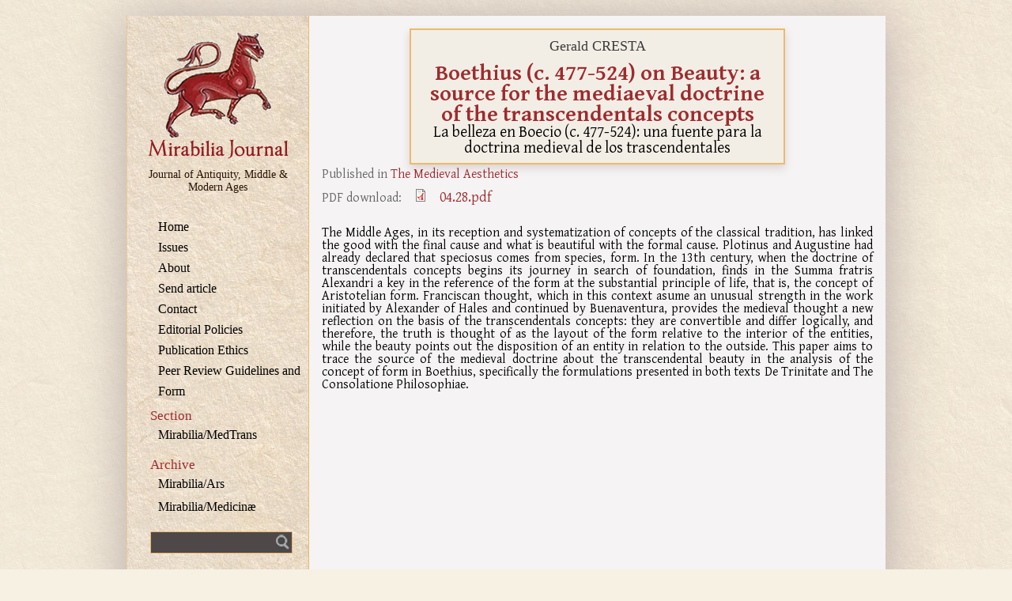

--- FILE ---
content_type: text/html; charset=utf-8
request_url: https://www.revistamirabilia.com/issues/mirabilia-28-2019-1/article/boethius-c-477-524-beauty-source-mediaeval-doctrine
body_size: 9467
content:
<!DOCTYPE html PUBLIC "-//W3C//DTD XHTML+RDFa 1.0//EN"
  "http://www.w3.org/MarkUp/DTD/xhtml-rdfa-1.dtd">
<html xmlns="http://www.w3.org/1999/xhtml" xml:lang="en" version="XHTML+RDFa 1.0" dir="ltr" 
  xmlns:og="http://ogp.me/ns#"
  xmlns:article="http://ogp.me/ns/article#"
  xmlns:book="http://ogp.me/ns/book#"
  xmlns:profile="http://ogp.me/ns/profile#"
  xmlns:video="http://ogp.me/ns/video#"
  xmlns:product="http://ogp.me/ns/product#"
  xmlns:content="http://purl.org/rss/1.0/modules/content/"
  xmlns:dc="http://purl.org/dc/terms/"
  xmlns:foaf="http://xmlns.com/foaf/0.1/"
  xmlns:rdfs="http://www.w3.org/2000/01/rdf-schema#"
  xmlns:sioc="http://rdfs.org/sioc/ns#"
  xmlns:sioct="http://rdfs.org/sioc/types#"
  xmlns:skos="http://www.w3.org/2004/02/skos/core#"
  xmlns:xsd="http://www.w3.org/2001/XMLSchema#">
<head profile="http://www.w3.org/1999/xhtml/vocab">
  <meta http-equiv="Content-Type" content="text/html; charset=utf-8" />
<link rel="shortcut icon" href="https://www.revistamirabilia.com/sites/default/files/favicon_0.gif" type="image/gif" />
<meta name="description" content="The Middle Ages, in its reception and systematization of concepts of the classical tradition, has linked the good with the final cause and what is beautiful with the formal cause. Plotinus and Augustine had already declared that speciosus comes from species, form. In the 13th century, when the doctrine of transcendentals concepts begins its journey in search of foundation," />
<meta name="generator" content="Drupal 7 (https://www.drupal.org)" />
<link rel="image_src" href="https://www.revistamirabilia.com/sites/default/files/styles/social_sharing/public/tumblr_mx39038onv1rkd7i9o2_1280.jpg?itok=hj4XXQ3Y" />
<link rel="canonical" href="https://www.revistamirabilia.com/issues/mirabilia-28-2019-1/article/boethius-c-477-524-beauty-source-mediaeval-doctrine" />
<link rel="shortlink" href="https://www.revistamirabilia.com/node/772" />
<meta property="og:site_name" content="Mirabilia Journal" />
<meta property="og:type" content="article" />
<meta property="og:url" content="https://www.revistamirabilia.com/issues/mirabilia-28-2019-1/article/boethius-c-477-524-beauty-source-mediaeval-doctrine" />
<meta property="og:title" content="Boethius (c. 477-524) on Beauty: a source for the mediaeval doctrine of the transcendentals concepts" />
<meta property="og:description" content="The Middle Ages, in its reception and systematization of concepts of the classical tradition, has linked the good with the final cause and what is beautiful with the formal cause. Plotinus and Augustine had already declared that speciosus comes from species, form. In the 13th century, when the doctrine of transcendentals concepts begins its journey in search of foundation, finds in the Summa fratris Alexandri a key in the reference of the form at the substantial principle of life, that is, the concept of Aristotelian form. Franciscan thought, which in this context asume an unusual strength in the work initiated by Alexander of Hales and continued by Buenaventura, provides the medieval thought a new reflection on the basis of the transcendentals concepts: they are convertible and differ logically, and therefore, the truth is thought of as the layout of the form relative to the interior of the entities, while the beauty points out the disposition of an entity in relation to the outside. This paper aims to trace the source of the medieval doctrine about the transcendental beauty in the analysis of the concept of form in Boethius, specifically the formulations presented in both texts De Trinitate and The Consolatione Philosophiae." />
<meta property="og:updated_time" content="2019-07-07T21:14:27-03:00" />
<meta property="og:image" content="https://www.revistamirabilia.com/sites/default/files/styles/social_sharing/public/tumblr_mx39038onv1rkd7i9o2_1280.jpg?itok=hj4XXQ3Y" />
<meta property="article:published_time" content="2019-07-07T21:14:27-03:00" />
<meta property="article:modified_time" content="2019-07-07T21:14:27-03:00" />
  <meta name="description" content="Eletronic Journal of Antiquity, Middle & Modern Ages" />
  <meta name="google-site-verification" content="tzrFgc_ept1yJEYDxWTkr-R9zdkRMZRtsQZkdaym2Xw" />
  <title>
    Boethius (c. 477-524) on Beauty: a source for the mediaeval doctrine of the transcendentals concepts | Mirabilia Journal  </title>
  <link type="text/css" rel="stylesheet" href="https://www.revistamirabilia.com/sites/default/files/css/css_xE-rWrJf-fncB6ztZfd2huxqgxu4WO-qwma6Xer30m4.css" media="all" />
<link type="text/css" rel="stylesheet" href="https://www.revistamirabilia.com/sites/default/files/css/css_o41z-8DEO_nqOqU8VEJY1iuADRgnRiijIsxXlAlni5A.css" media="all" />
<link type="text/css" rel="stylesheet" href="https://www.revistamirabilia.com/sites/default/files/css/css_jENQOQqZCRFGZK__DTefxYiXR2RUf03k1ugj3_Vg7vk.css" media="all" />
<link type="text/css" rel="stylesheet" href="https://www.revistamirabilia.com/sites/default/files/css/css_gLrAEB3Pz4Wry474TA70xWmoSllhmqPt8lqJbcGj6ig.css" media="all" />
  <link rel="preconnect" href="https://fonts.googleapis.com">
  <link rel="preconnect" href="https://fonts.gstatic.com" crossorigin>
  <link href="https://fonts.googleapis.com/css2?family=Gentium+Plus:ital,wght@0,400;0,700;1,400;1,700&display=swap" rel="stylesheet">
  <script type="text/javascript" src="//ajax.aspnetcdn.com/ajax/jQuery/jquery-2.1.4.min.js"></script>
<script type="text/javascript">
<!--//--><![CDATA[//><!--
window.jQuery || document.write("<script src='/sites/all/modules/contrib/jquery_update/replace/jquery/2.1/jquery.min.js'>\x3C/script>")
//--><!]]>
</script>
<script type="text/javascript">
<!--//--><![CDATA[//><!--
jQuery.migrateMute=true;jQuery.migrateTrace=false;
//--><!]]>
</script>
<script type="text/javascript" src="//code.jquery.com/jquery-migrate-1.4.1.min.js"></script>
<script type="text/javascript">
<!--//--><![CDATA[//><!--
window.jQuery && window.jQuery.migrateWarnings || document.write("<script src='/sites/all/modules/contrib/jquery_update/replace/jquery-migrate/1/jquery-migrate.min.js'>\x3C/script>")
//--><!]]>
</script>
<script type="text/javascript" src="https://www.revistamirabilia.com/sites/default/files/js/js_Hfha9RCTNm8mqMDLXriIsKGMaghzs4ZaqJPLj2esi7s.js"></script>
<script type="text/javascript" src="https://www.revistamirabilia.com/sites/default/files/js/js_MbJ8uSt8FnczZCkuJ0IGn9WnZ54qnlCrOtJTZu-bF54.js"></script>
<script type="text/javascript" src="https://www.googletagmanager.com/gtag/js?id=G-6QLB6ZLETJ"></script>
<script type="text/javascript">
<!--//--><![CDATA[//><!--
window.dataLayer = window.dataLayer || [];function gtag(){dataLayer.push(arguments)};gtag("js", new Date());gtag("config", "G-6QLB6ZLETJ", {"groups":"default","anonymize_ip":true});
//--><!]]>
</script>
<script type="text/javascript" src="https://www.revistamirabilia.com/sites/default/files/js/js_eYindesSNddnfiDHpzF140U4zcKDaxnkG2oUQnMEPLY.js"></script>
<script type="text/javascript">
<!--//--><![CDATA[//><!--
jQuery.extend(Drupal.settings, {"basePath":"\/","pathPrefix":"","setHasJsCookie":0,"ajaxPageState":{"theme":"mirabilia","theme_token":"ubHOtZ041CWrePBa00-3Kk79xg6bymY7bZiCM7oJzog","js":{"\/\/ajax.aspnetcdn.com\/ajax\/jQuery\/jquery-2.1.4.min.js":1,"0":1,"1":1,"\/\/code.jquery.com\/jquery-migrate-1.4.1.min.js":1,"2":1,"misc\/jquery-extend-3.4.0.js":1,"misc\/jquery-html-prefilter-3.5.0-backport.js":1,"misc\/jquery.once.js":1,"misc\/drupal.js":1,"sites\/all\/modules\/contrib\/google_analytics\/googleanalytics.js":1,"https:\/\/www.googletagmanager.com\/gtag\/js?id=G-6QLB6ZLETJ":1,"3":1,"sites\/all\/themes\/custom\/mirabilia\/js\/jquery.highlight.js":1,"sites\/all\/themes\/custom\/mirabilia\/js\/jquery.shorten.1.0.js":1,"sites\/all\/themes\/custom\/mirabilia\/js\/scripts.js":1},"css":{"modules\/system\/system.base.css":1,"modules\/system\/system.menus.css":1,"modules\/system\/system.messages.css":1,"modules\/system\/system.theme.css":1,"sites\/all\/modules\/contrib\/date\/date_api\/date.css":1,"sites\/all\/modules\/contrib\/date\/date_popup\/themes\/datepicker.1.7.css":1,"modules\/field\/theme\/field.css":1,"modules\/node\/node.css":1,"modules\/search\/search.css":1,"modules\/user\/user.css":1,"sites\/all\/modules\/contrib\/views\/css\/views.css":1,"sites\/all\/modules\/contrib\/ctools\/css\/ctools.css":1,"sites\/all\/themes\/custom\/mirabilia\/css\/reset.css":1,"sites\/all\/themes\/custom\/mirabilia\/css\/main.css":1}},"urlIsAjaxTrusted":{"\/content-search":true},"googleanalytics":{"account":["G-6QLB6ZLETJ"],"trackOutbound":1,"trackMailto":1,"trackDownload":1,"trackDownloadExtensions":"7z|aac|arc|arj|asf|asx|avi|bin|csv|doc(x|m)?|dot(x|m)?|exe|flv|gif|gz|gzip|hqx|jar|jpe?g|js|mp(2|3|4|e?g)|mov(ie)?|msi|msp|pdf|phps|png|ppt(x|m)?|pot(x|m)?|pps(x|m)?|ppam|sld(x|m)?|thmx|qtm?|ra(m|r)?|sea|sit|tar|tgz|torrent|txt|wav|wma|wmv|wpd|xls(x|m|b)?|xlt(x|m)|xlam|xml|z|zip"}});
//--><!]]>
</script>
</head>

<body class="main-body html not-front not-logged-in one-sidebar sidebar-first page-node page-node- page-node-772 node-type-article section-main" >
  <div id="fb-root"></div>
  <script type="text/javascript">
    (function (d, s, id) {
      var js, fjs = d.getElementsByTagName(s)[0];
      if (d.getElementById(id)) return;
      js = d.createElement(s);
      js.id = id;
      js.src = "//connect.facebook.net/pt_BR/all.js#xfbml=1&appId=368351119953186";
      fjs.parentNode.insertBefore(js, fjs);
    }(document, 'script', 'facebook-jssdk'));

  </script>
  <div id="skip-link">
    <a href="#main-content" class="element-invisible element-focusable">
      Skip to main content    </a>
  </div>
    <div role="main" class="main-wrapper">
  <div class="sidebar">
    <!--<h1 class="logo">
			<a href="/" title="Home" rel="home" id="logo">
							<img src="https://www.revistamirabilia.com/sites/default/files/logo-recovered.png" alt="Home" />
							<p class="desc"><span class="hide">Mirabilia - </span>Eletronic Journal of Antiquity, Middle &amp; Modern Ages</p>
				<p class="desc2">Journal of the <em>Institut d'Estudis Medievals</em> (UAB)</p>
			</a>
			<a target="_blank" href="http://centresderecerca.uab.cat/iem/" title="Institut d' Estudis Medievals (UAB)">
				<img src="/sites/default/files/system/iem2.png" /> </a>
		</h1>			-->
        <div class="region region-sidebar-first">
  <div id="block-block-2" class="block block-block">
        <div class="block-content" >
    <div id="logo"><h1 class="logo"><a title="Home" href="/" rel="home"> <img src="/sites/default/files/system/novo-logo-mirabilia-opt.png" alt="Home" width="220" height="174" /></a></h1><p class="desc"><span class="hide">Mirabilia - </span>Journal of Antiquity, Middle &amp; Modern Ages</p></div>  </div>
</div><div id="block-system-main-menu" class="block block-system block-menu">
        <div class="block-content" >
    <ul class="menu"><li class="first leaf menu-214 home"><a href="/">Home</a></li>
<li class="leaf menu-426 issues"><a href="/issues">Issues</a></li>
<li class="leaf menu-421 about"><a href="/about">About</a></li>
<li class="leaf menu-802 sendarticle"><a href="/send-article">Send article</a></li>
<li class="collapsed menu-628 contact"><a href="/contact" title="">Contact</a></li>
<li class="leaf menu-2935 editorialpolicies"><a href="https://www.revistamirabilia.com/sites/default/files/system/docs/editorial_policies_r.pdf" title="">Editorial Policies</a></li>
<li class="leaf menu-2936 publicationethics"><a href="https://www.revistamirabilia.com/sites/default/files/system/docs/publication_ethics.pdf" title="">Publication Ethics</a></li>
<li class="last leaf menu-4770 peerreviewguidelinesandform"><a href="https://www.revistamirabilia.com/sites/default/files/system/docs/peer-review-guidelines.pdf" title="">Peer Review Guidelines and Form</a></li>
</ul>  </div>
</div><div id="block-menu-menu-sub-journals" class="block block-menu">
        <h2>Section</h2>
      <div class="block-content" >
    <ul class="menu"><li class="first last leaf menu-1586 mirabiliamedtrans"><a href="/medtrans" title="">Mirabilia/MedTrans</a></li>
</ul>  </div>
</div><div id="block-menu-menu-archive" class="block block-menu">
        <h2>Archive</h2>
      <div class="block-content" >
    <ul class="menu"><li class="first leaf menu-4576 mirabiliaars"><a href="/ars" title="">Mirabilia/Ars</a></li>
<li class="last leaf menu-4048 mirabiliamedicin"><a href="/medicinae" title="">Mirabilia/Medicinæ</a></li>
</ul>  </div>
</div><div id="block-views-exp-content-search-page" class="block block-views">
        <div class="block-content" >
    <form action="/content-search" method="get" id="views-exposed-form-content-search-page" accept-charset="UTF-8"><div>  
    <label for="edit-keys">
    Fulltext search  </label>
    
  <div class="form-item form-type-textfield form-item-keys">
 <input type="text" id="edit-keys" name="keys" value="" size="30" maxlength="128" class="form-text required error" />
</div>

            <input type="submit" id="edit-submit-content-search" value="" class="form-submit" />  </div></form>  </div>
</div></div>
      </div>

  <div class="content contextual-links-region">
        <div class="main-content">
            <div class="tabs">
              </div>
                        <div class="region region-content">
  <div id="block-system-main" class="block block-system">
        <div class="block-content" >
    

  <div class="node article search_result article-page">
    <a target="_blank" href="https://www.revistamirabilia.com/sites/default/files/pdfs/04.28.pdf" class="article-page-link-wrapper">
      <div class="featured-title article-page">
        <h3>
          
  Gerald CRESTA        </h3>
        <h1>
          Boethius (c. 477-524) on Beauty: a source for the mediaeval doctrine of the transcendentals concepts        </h1>
        <h2>
          
  La belleza en Boecio (c. 477-524): una fuente para la doctrina medieval de los trascendentales        </h3>
      </div>
    </a>
          <span property="dc:title" content="Boethius (c. 477-524) on Beauty: a source for the mediaeval doctrine of the transcendentals concepts" class="rdf-meta element-hidden"></span>      <div class="article-info">
                  <h3 class="headline">Published in
            
  <a href="/issues/mirabilia-journal-28-2019-1">The Medieval Aesthetics</a>          </h3>
                                                  <div class="pdf_download">
            <h3 class="headline">
              <strong>PDF download: </strong>
            </h3>
            
  <span class="file"><img class="file-icon" alt="PDF icon" title="application/pdf" src="/modules/file/icons/application-pdf.png" /> <a href="https://www.revistamirabilia.com/sites/default/files/pdfs/04.28.pdf" type="application/pdf; length=360413">04.28.pdf</a></span>          </div>
        
        <p class="abstract">
          
  The Middle Ages, in its reception and systematization of concepts of the classical tradition, has linked the good with the final cause and what is beautiful with the formal cause. Plotinus and Augustine had already declared that speciosus comes from species, form. In the 13th century, when the doctrine of transcendentals concepts begins its journey in search of foundation, finds in the Summa fratris Alexandri a key in the reference of the form at the substantial principle of life, that is, the concept of Aristotelian form. Franciscan thought, which in this context asume an unusual strength in the work initiated by Alexander of Hales and continued by Buenaventura, provides the medieval thought a new reflection on the basis of the transcendentals concepts: they are convertible and differ logically, and therefore, the truth is thought of as the layout of the form relative to the interior of the entities, while the beauty points out the disposition of an entity in relation to the outside. This paper aims to trace the source of the medieval doctrine about the transcendental beauty in the analysis of the concept of form in Boethius, specifically the formulations presented in both texts De Trinitate and The Consolatione Philosophiae.        </p>
      </div>
  </div>
  </div>
</div></div>
    </div>
  </div>
  <div id="footer">
    <div class="indexes big"><h1>Indexed by</h1><a title="Mirabilia on ERIH PLUS" href="https://kanalregister.hkdir.no/publiseringskanaler/erihplus/periodical/info.action?id=484885" target="_blank" rel="noopener noreferrer"> <img title="Mirabilia on ERIH PLUS" src="/sites/default/files/system/erihplus.logo_ps-min.png" alt="Mirabilia on ERIH PLUS" width="194" height="65" /> </a></div><div class="indexes"><a title="Medievalismo.org" href="http://www.medievalismo.org" target="_blank" rel="noopener noreferrer"> <img title="Medievalismo.org" src="/sites/default/files/system/new-logos/www.medievalismo.png" alt="Medievalismo.org" width="45" height="70" /> </a> <a title="Modern Language Association" href="https://www.mla.org/" target="_blank" rel="noopener noreferrer"> <img title="Modern Language Association" src="/sites/default/files/system/new-logos/14de544_1.png" alt="Modern Language Association" width="192" height="50" /> </a></div><div class="indexes"><a title="Dulcinea" href="https://dulcinea.opensciencespain.org/ficha3003" target="_blank" rel="noopener noreferrer"> <img title="Mirabilia Magazine rating on Dulcinea" src="/sites/default/files/system/new-logos/dulcinea.png" alt="Dulcinea logo" width="302" height="80" /> </a> <a title="MIRABILIA - 1676-5818 |  MIAR live. Information Matrix for the Analysis of Journals" href="http://miar.ub.edu/issn/1676-5818" target="_blank" rel="noopener noreferrer"> <img title="Mirabilia Magazine rating on MIAR" src="/sites/default/files/system/new-logos/miar.png" alt="MIAR logo" width="302" height="80" /> </a> <a title="Indexed articles on Google Scholar" href="https://scholar.google.com/scholar?q=site%3Arevistamirabilia.com" target="_blank" rel="noopener noreferrer"> <img title="Indexed articles on Google Scholar" src="/sites/default/files/google_scholar_logo_1.png" alt="Indexed articles on Google Scholar" width="173" height="60" /> </a> <a href="https://dialnet.unirioja.es/servlet/revista?codigo=8550" target="_blank" rel="noopener noreferrer"> <img title="Dialnet (Difusión de Alertas en la Red)" src="/sites/default/files/system/dialnet-opt.png" alt="Dialnet (Difusión de Alertas en la Red)" width="144" height="65" /> </a> <a href="http://interclassica.um.es/" target="_blank" rel="noopener noreferrer"> <img title="InterClassica - Investigación y Difusión del Mundo Griego y Romano Antiguo" src="/sites/default/files/system/interclassica-opt.png" alt="InterClassica - Investigación y Difusión del Mundo Griego y Romano Antiguo" width="163" height="65" /> </a> <a href="http://www.latindex.unam.mx/latindex/ficha?folio=20846" target="_blank" rel="noopener noreferrer"> <img title="Latindex" src="/sites/default/files/system/latindex_1030.jpg" alt="Latindex" width="210" height="65" /> </a> <a href="http://opac.regesta-imperii.de/lang_en/anzeige.php?zeitschrift=Mirabilia.%2BRevista%2BEletr%C3%B4nica%2Bde%2BHist%C3%B3ria%2BAntiga%2Be%2BMedieval&amp;pk=885391" target="_blank" rel="noopener noreferrer"> <img title="Regesta Imperii" src="/sites/default/files/system/ri-opt.png" alt="Regesta Imperii" width="57" height="65" /> </a> <a href="http://www4.bibl.ulaval.ca/bd/bibp/" target="_blank" rel="noopener noreferrer"> <img title="BIBP - Base d'Information Bibliographique en Patristique" src="/sites/default/files/system/bibp-opt.png" alt="BIBP - Base d'Information Bibliographique en Patristique" width="65" height="65" /> </a> <a title="AHLM - Asociación Hispánica de Literatura Medieval" href="http://ahlm.es/" target="_blank" rel="noopener noreferrer"> <img title="AHLM - Asociación Hispánica de Literatura Medieval" src="/sites/default/files/system/new-logos/ahlm-es-logo.png" alt="AHLM - Asociación Hispánica de Literatura Medieval" width="50" height="70" /> </a> <a title="University of California, Berkeley" href="http://berkeley.edu/" target="_blank" rel="noopener noreferrer"> <img title="University of California, Berkeley" src="/sites/default/files/system/new-logos/berkeley-edu-logo.png" alt="University of California, Berkeley" width="205" height="70" /> </a> <a title="The City University of New York" href="http://www.cuny.edu/" target="_blank" rel="noopener noreferrer"> <img title="CUNY - The City University of New York" src="/sites/default/files/system/new-logos/cuny.png" alt="CUNY - The City University of New York" width="133" height="70" /> </a> <a title="Diarium" href="http://diarium.usal.es/" target="_blank" rel="noopener noreferrer"> <img title="Diarium" src="/sites/default/files/system/new-logos/diarium.usal.png" alt="Diarium" width="196" height="70" /> </a> <a title="GrinUGR - co-laboratorio sobre cultura digital en ciencias sociales y humanidades" href="http://grinugr.org/" target="_blank" rel="noopener noreferrer"> <img title="GrinUGR - co-laboratorio sobre cultura digital en ciencias sociales y humanidades" src="/sites/default/files/system/new-logos/grinugr.png" alt="GrinUGR - co-laboratorio sobre cultura digital en ciencias sociales y humanidades" width="204" height="70" /> </a> <a title="Cambridge Journals" href="https://www.cambridge.org/core/publications/journals" target="_blank" rel="noopener noreferrer"> <img title="Cambridge Journals" src="/sites/default/files/system/new-logos/journals.cambridge.png" alt="Cambridge Journals" width="128" height="70" /> </a> <a title="Mètode" href="http://metode.cat/" target="_blank" rel="noopener noreferrer"> <img title="Mètode " src="/sites/default/files/system/new-logos/metode.png" alt="Mètode " width="199" height="70" /> </a> <a title="Rebiun - Red de Bibliotecas Universitarias" href="https://rebiun.baratz.es/OpacDiscovery/public/catalog/detail/b2FpOmNlbGVicmF0aW9uOmVzLmJhcmF0ei5yZW4vMjAxMjM4MzA?tabId=1759672102292" target="_blank" rel="noopener noreferrer"> <img title="Rebiun - Red de Bibliotecas Universitarias" src="/sites/default/files/system/new-logos/rebiun-org-logo.png" alt="Rebiun - Red de Bibliotecas Universitarias" width="541" height="70" /> </a> <a title="Stadt Regensburg" href="http://regensburg.de/" target="_blank" rel="noopener noreferrer"> <img title="Stadt Regensburg" src="/sites/default/files/system/new-logos/regensburg-de-logo.png" alt="Stadt Regensburg" width="135" height="70" /> </a> <a title="Staatsbibliothek zu Berlin" href="http://staatsbibliothek-berlin.de/" target="_blank" rel="noopener noreferrer"> <img title="Staatsbibliothek zu Berlin" src="/sites/default/files/system/new-logos/staatsbibliothek-berlin.png" alt="Staatsbibliothek zu Berlin" width="278" height="70" /> </a> <a title="UC Santa Barbara" href="http://www.ucsb.edu/" target="_blank" rel="noopener noreferrer"> <img title="UC Santa Barbara" src="/sites/default/files/system/new-logos/ucsb.png" alt="UC Santa Barbara" width="70" height="70" /> </a> <a title="Universidad de San Andrés" href="http://www.udesa.edu.ar/" target="_blank" rel="noopener noreferrer"> <img title="Universidad de San Andrés" src="/sites/default/files/system/new-logos/udesa.edu.png" alt="Universidad de San Andrés" width="154" height="70" /> </a> <a title="Associazione italiana di studi catalani : AISC" href="https://aiscatalani.it/" target="_blank" rel="noopener noreferrer"> <img title="Associazione italiana di studi catalani : AISC" src="/sites/default/files/system/new-logos/www.aisc.png" alt="Associazione italiana di studi catalani : AISC" width="459" height="70" /> </a> <a title="THE BRITISH LIBRARY - The world's knowledge" href="http://www.bl.uk/" target="_blank" rel="noopener noreferrer"> <img title="THE BRITISH LIBRARY - The world's knowledge" src="/sites/default/files/system/new-logos/www.bl.png" alt="THE BRITISH LIBRARY - The world's knowledge" width="70" height="70" /> </a> <a title="Brepols Publishers" href="http://www.brepols.net/" target="_blank" rel="noopener noreferrer"> <img title="Brepols Publishers" src="/sites/default/files/system/new-logos/www.brepols.png" alt="Brepols Publishers" width="91" height="70" /> </a> <a title="Die Bayerische Staatsbibliothek: Aktuelles aus der Bayerischen Staatsbibliothek" href="https://www.bsb-muenchen.de" target="_blank" rel="noopener noreferrer"> <img title="Die Bayerische Staatsbibliothek: Aktuelles aus der Bayerischen Staatsbibliothek" src="/sites/default/files/system/new-logos/www.bsb-muenchen.png" alt="Die Bayerische Staatsbibliothek: Aktuelles aus der Bayerischen Staatsbibliothek" width="263" height="70" /> </a> <a title="CSUC - Consorci de Serveis Universitaris de Catalunya" href="https://www.csuc.cat/" target="_blank" rel="noopener noreferrer"> <img title="CBUC - Consorci de Biblioteques Universitàries de Catalunya" src="/sites/default/files/system/new-logos/www.cbuc.png" alt="CSUC - Consorci de Serveis Universitaris de Catalunya" width="89" height="70" /> </a> <a title="A world top 100 University - Durham University" href="https://www.dur.ac.uk" target="_blank" rel="noopener noreferrer"> <img title="A world top 100 University - Durham University" src="/sites/default/files/system/new-logos/www.dur.ac.png" alt="A world top 100 University - Durham University" width="148" height="70" /> </a> <a title="Haverford College" href="http://www.haverford.edu" target="_blank" rel="noopener noreferrer"> <img title="Haverford College" src="/sites/default/files/system/new-logos/www.haverford.png" alt="Haverford College" width="144" height="70" /> </a> <a title="Institut d'Estudis Catalans: l'acadèmia catalana de les ciències i les humanitats" href="http://www.iec.cat/" target="_blank" rel="noopener noreferrer"> <img title="Institut d'Estudis Catalans: l'acadèmia catalana de les ciències i les humanitats" src="/sites/default/files/system/new-logos/www.iec.png" alt="Institut d'Estudis Catalans: l'acadèmia catalana de les ciències i les humanitats" width="179" height="70" /> </a> <a title="University of Leeds" href="http://www.leeds.ac.uk/" target="_blank" rel="noopener noreferrer"> <img title="University of Leeds" src="/sites/default/files/system/new-logos/www.leeds.ac.png" alt="University of Leeds" width="209" height="70" /> </a> <a title="Wissensportal ETH-Bibliothek" href="http://www.library.ethz.ch/en/" target="_blank" rel="noopener noreferrer"> <img title="Wissensportal ETH-Bibliothek" src="/sites/default/files/system/new-logos/www.library.ethz.png" alt="Wissensportal ETH-Bibliothek" width="482" height="70" /> </a> <a title="RACO - Revistes Catalanes amb Accés Obert" href="http://www.raco.cat/" target="_blank" rel="noopener noreferrer"> <img title="RACO - Revistes Catalanes amb Accés Obert" src="/sites/default/files/system/new-logos/www.raco.png" alt="RACO - Revistes Catalanes amb Accés Obert" width="234" height="70" /> </a> <a title="The Medieval Academy of America" href="http://www.medievalacademy.org" target="_blank" rel="noopener noreferrer"> <img title="The Medieval Academy of America" src="/sites/default/files/system/new-logos/www.medievalacademy.png" alt="The Medieval Academy of America" width="601" height="70" /> </a> <a title="Qüern - Bibliographical Bulletin of Catalan Language and Literature of Mediaeval and Modern Ages" href="http://www.quern.cat/" target="_blank" rel="noopener noreferrer"> <img title="Qüern - Bibliographical Bulletin of Catalan Language and Literature of Mediaeval and Modern Ages" src="/sites/default/files/system/new-logos/www.quern.png" alt="Qüern - Bibliographical Bulletin of Catalan Language and Literature of Mediaeval and Modern Ages" width="107" height="70" /> </a> <a title="Medievalists.net - Where the Middle Ages Begin" href="http://www.medievalists.net/" target="_blank" rel="noopener noreferrer"> <img title="Medievalists.net - Where the Middle Ages Begin" src="/sites/default/files/system/new-logos/www.medievalists.png" alt="Medievalists.net - Where the Middle Ages Begin" width="403" height="70" /> </a> <a title="Memorial University" href="http://www.mun.ca/" target="_blank" rel="noopener noreferrer"> <img title="Memorial University" src="/sites/default/files/system/new-logos/www.mun.png" alt="Memorial University" width="111" height="70" /> </a> <a title="SLUB Dresden" href="http://www.slub-dresden.de/" target="_blank" rel="noopener noreferrer"> <img title="SLUB Dresden" src="/sites/default/files/system/new-logos/www.slub-dresden.png" alt="SLUB Dresden" width="220" height="70" /> </a> <a title="Staatsbibliothek Bamberg: Startseite" href="http://www.staatsbibliothek-bamberg.de/" target="_blank" rel="noopener noreferrer"> <img title="Staatsbibliothek Bamberg: Startseite" src="/sites/default/files/system/new-logos/www.staatsbibliothek-bamberg.png" alt="Staatsbibliothek Bamberg: Startseite" width="163" height="70" /> </a> <a title="UniFI - Corso di Laurea Triennale in Storia" href="http://www.storia.unifi.it/" target="_blank" rel="noopener noreferrer"> <img title="UniFI - Corso di Laurea Triennale in Storia" src="/sites/default/files/system/new-logos/www.storia.unifi.png" alt="UniFI - Corso di Laurea Triennale in Storia" width="164" height="70" /> </a> <a title="Technische Informationsbibliothek und Universitätsbibliothek Hannover" href="http://www.tib.uni-hannover.de/en/" target="_blank" rel="noopener noreferrer"> <img title="Technische Informationsbibliothek und Universitätsbibliothek Hannover" src="/sites/default/files/system/new-logos/www.tib.uni-hannover.png" alt="Technische Informationsbibliothek und Universitätsbibliothek Hannover" width="63" height="70" /> </a> <a title="Universitätsbibliothek Frankfurt am Main" href="http://www.ub.uni-frankfurt.de/" target="_blank" rel="noopener noreferrer"> <img title="Universitätsbibliothek Frankfurt am Main" src="/sites/default/files/system/new-logos/www.ub.uni-frankfurt.png" alt="Universitätsbibliothek Frankfurt am Main" width="120" height="70" /> </a> <a title="Universidad de los Andes - Colombia" href="https://www.uniandes.edu.co/" target="_blank" rel="noopener noreferrer"> <img title="Universidad de los Andes - Colombia" src="/sites/default/files/system/new-logos/www.uniandes.edu.png" alt="Universidad de los Andes - Colombia" width="208" height="70" /> </a> <a title="Universität Hamburg" href="https://www.uni-hamburg.de/" target="_blank" rel="noopener noreferrer"> <img title="Universität Hamburg" src="/sites/default/files/system/new-logos/www.uni-hamburg.png" alt="Universität Hamburg" width="194" height="70" /> </a> <a title="Universität Regensburg" href="http://www.uni-regensburg.de/" target="_blank" rel="noopener noreferrer"> <img title="Universität Regensburg" src="/sites/default/files/system/new-logos/www.uni-regensburg.png" alt="Universität Regensburg" width="96" height="70" /> </a> <a title="UPR-RP" href="http://www.uprrp.edu/" target="_blank" rel="noopener noreferrer"> <img title="UPR-RP" src="/sites/default/files/system/new-logos/www.uprrp.png" alt="UPR-RP" width="262" height="70" /> </a> <a title="The University of Tennessee at Martin" href="http://www.utm.edu/" target="_blank" rel="noopener noreferrer"> <img title="The University of Tennessee at Martin" src="/sites/default/files/system/new-logos/www.utm.png" alt="The University of Tennessee at Martin" width="70" height="70" /> </a> <a title="Einrichtungen der Hochschule Darmstadt - Bibliothek- Hochschule Darmstadt" href="http://bib.h-da.de/" target="_blank" rel="noopener noreferrer"> <img title="Einrichtungen der Hochschule Darmstadt - Bibliothek- Hochschule Darmstadt" src="/sites/default/files/system/new-logos/medienzentrum.png" alt="Einrichtungen der Hochschule Darmstadt - Bibliothek- Hochschule Darmstadt" width="169" height="70" /> </a> <a title="Universitäts- und Landesbibliothek (ULB)" href="http://bibliothek.uni-halle.de/" target="_blank" rel="noopener noreferrer"> <img title="Universitäts- und Landesbibliothek (ULB)" src="/sites/default/files/system/new-logos/http3a2f2fbibliothek.uni-halle.de2f.png" alt="Universitäts- und Landesbibliothek (ULB)" width="89" height="70" /> </a> <a title="Bibliothek der Hochschule Osnabrück: Bibliothek" href="http://www.bib.hs-osnabrueck.de/" target="_blank" rel="noopener noreferrer"> <img title="Bibliothek der Hochschule Osnabrück: Bibliothek" src="/sites/default/files/system/new-logos/hochschule_osnabruck_logo.png" alt="Bibliothek der Hochschule Osnabrück: Bibliothek" width="180" height="70" /> </a> <a title="Universitätsbibliothek @ TU Braunschweig" href="https://www.ub.tu-clausthal.de/" target="_blank" rel="noopener noreferrer"> <img title="Universitätsbibliothek @ TU Braunschweig" src="/sites/default/files/system/new-logos/bibapp.png" alt="Universitätsbibliothek @ TU Braunschweig" width="91" height="70" /> </a> <a title="Universität Vechta - Niedersachsen - University of Vechta - Germany: Bibliothek" href="https://www.uni-vechta.de/bibliothek" target="_blank" rel="noopener noreferrer"> <img title="Universität Vechta - Niedersachsen - University of Vechta - Germany: Bibliothek" src="/sites/default/files/system/new-logos/20100719-neu-uni-logo.png" alt="Universität Vechta - Niedersachsen - University of Vechta - Germany: Bibliothek" width="146" height="70" /> </a> <a title="Bibliotheken - EKHN | Evangelische Kirche in Hessen und Nassau" href="https://www.ekhn.de/einrichtungen/zentralbibliothek" target="_blank" rel="noopener noreferrer"> <img title="Bibliotheken - EKHN | Evangelische Kirche in Hessen und Nassau" src="/sites/default/files/system/new-logos/zentralarchiv.png" alt="Bibliotheken - EKHN | Evangelische Kirche in Hessen und Nassau" width="226" height="70" /> </a> <a title="GEI: Home" href="http://www.gei.de/" target="_blank" rel="noopener noreferrer"> <img title="GEI: Home" src="/sites/default/files/system/new-logos/gei.de.png" alt="GEI: Home" width="210" height="70" /> </a> <a title="HsH - Bibliothek - Bibliothek im Kurt-Schwitters-Forum" href="https://www.hobsy.de/bibliotheken/detail/bibliothek-im-kurt-schwitters-forum-ksf/" target="_blank" rel="noopener noreferrer"> <img title="HsH - Bibliothek - Bibliothek im Kurt-Schwitters-Forum" src="/sites/default/files/system/new-logos/www.hannover.de.png" alt="HsH - Bibliothek - Bibliothek im Kurt-Schwitters-Forum" width="95" height="70" /> </a> <a title="Herder-Institut: Startseite" href="http://www.herder-institut.de/" target="_blank" rel="noopener noreferrer"> <img title="Herder-Institut: Startseite" src="/sites/default/files/system/new-logos/http3a2f2fwww.herder-institut.de2f.png" alt="Herder-Institut: Startseite" width="54" height="70" /> </a> <a title="The University of Tennessee at Martin" href="http://www.utm.edu/" target="_blank" rel="noopener noreferrer"> <img title="The University of Tennessee at Martin" src="/sites/default/files/system/new-logos/http3a2f2fwww.hs-fulda.de2findex.php3fid3dhlb.jpg" alt="The University of Tennessee at Martin" width="117" height="70" /> </a> <a title="Hochschule Merseburg: Hochschulbibliothek" href="http://www.hs-merseburg.de/bibliothek/" target="_blank" rel="noopener noreferrer"> <img title="Hochschule Merseburg: Hochschulbibliothek" src="/sites/default/files/system/new-logos/0f6a2646d0.png" alt="Hochschule Merseburg: Hochschulbibliothek" width="130" height="70" /> </a> <a title="Hochschule RheinMain" href="http://www.hs-rm.de/hlb/" target="_blank" rel="noopener noreferrer"> <img title="Hochschule RheinMain" src="/sites/default/files/system/new-logos/http3a2f2fwww.hs-rm.de2fhlb2f.png" alt="Hochschule RheinMain" width="75" height="70" /> </a> <a title="IEG - Leibniz Institut für Europäische Geschichte Mainz" href="http://www.ieg-mainz.de/bibliothek/" target="_blank" rel="noopener noreferrer"> <img title="IEG - Leibniz Institut für Europäische Geschichte Mainz" src="/sites/default/files/system/new-logos/http3a2f2fwww.ieg-mainz.de2fbibliothek2f.png" alt="IEG - Leibniz Institut für Europäische Geschichte Mainz" width="81" height="70" /> </a> <a title="Leuphana Universität Lüneburg: Bibliothek" href="http://www.ieg-mainz.de/bibliothek/" target="_blank" rel="noopener noreferrer"> <img title="Leuphana Universität Lüneburg: Bibliothek" src="/sites/default/files/system/new-logos/leuphana.png" alt="Leuphana Universität Lüneburg: Bibliothek" width="182" height="70" /> </a> <a title="Herzlich Willkommen auf der Homepage der Bibliothek" href="https://www.ostfalia.de/hochschule/campus-einrichtungen/bibliothek" target="_blank" rel="noopener noreferrer"> <img title=" Herzlich Willkommen auf der Homepage der Bibliothek" src="/sites/default/files/system/new-logos/ostfalia.png" alt=" Herzlich Willkommen auf der Homepage der Bibliothek" width="292" height="70" /> </a> <a title="Hessisches Staatsarchiv Marburg - Startseite" href="http://www.staatsarchiv-marburg.hessen.de/" target="_blank" rel="noopener noreferrer"> <img title="Hessisches Staatsarchiv Marburg - Startseite" src="/sites/default/files/system/new-logos/hessen_0.png" alt="Hessisches Staatsarchiv Marburg - Startseite" width="56" height="70" /> </a> <a title="Bibliothekssystem Universität Hamburg : Portrait" href="https://www.sub.uni-hamburg.de/bibliothek.html" target="_blank" rel="noopener noreferrer"> <img title="Bibliothekssystem Universität Hamburg : Portrait" src="/sites/default/files/system/new-logos/campus.png" alt="Bibliothekssystem Universität Hamburg : Portrait" width="100" height="70" /> </a> <a title="Aktuelles aus der Hochschulbibliothek" href="http://www.thm.de/bibliothek/" target="_blank" rel="noopener noreferrer"> <img title="Aktuelles aus der Hochschulbibliothek" src="/sites/default/files/system/new-logos/thm_0.png" alt="Aktuelles aus der Hochschulbibliothek" width="188" height="70" /> </a> <a title="ThULB Jena - Thüringer Universitäts und Landesbibliothek" href="http://www.thulb.uni-jena.de/" target="_blank" rel="noopener noreferrer"> <img title="ThULB Jena - Thüringer Universitäts und Landesbibliothek" src="/sites/default/files/system/new-logos/thulb.png" alt="ThULB Jena - Thüringer Universitäts und Landesbibliothek" width="196" height="70" /> </a> <a title="UNIVERSITÄTSBIBLIOTHEK: Direktlinks Literaturrecherche" href="https://www.ub.tu-clausthal.de/" target="_blank" rel="noopener noreferrer"> <img title="UNIVERSITÄTSBIBLIOTHEK: Direktlinks Literaturrecherche" src="/sites/default/files/system/new-logos/http3a2f2fwww.ub.tu-clausthal.de2fdirektlinks2fschnellzugriff2f.png" alt="UNIVERSITÄTSBIBLIOTHEK: Direktlinks Literaturrecherche" width="98" height="70" /> </a> <a title="Universitätsbibliothek" href="https://www.ulb.tu-darmstadt.de/die_bibliothek/index.de.jsp" target="_blank" rel="noopener noreferrer"> <img title="Universitätsbibliothek" src="/sites/default/files/system/new-logos/ub-mainz.png" alt="Universitätsbibliothek" width="83" height="70" /> </a> <a title="Universitätsbibliothek Rostock - Home" href="http://www.ub.uni-rostock.de/" target="_blank" rel="noopener noreferrer"> <img title="Universitätsbibliothek Rostock - Home" src="/sites/default/files/system/new-logos/http3a2f2fwww.ub.uni-rostock.de2f.png" alt="Universitätsbibliothek Rostock - Home" width="91" height="70" /> </a> <a title="Startseite – Universitäts- und Landesbibliothek Darmstadt – Technische Universität Darmstadt" href="https://www.ulb.tu-darmstadt.de/die_bibliothek/index.de.jsp" target="_blank" rel="noopener noreferrer"> <img title="Startseite – Universitäts- und Landesbibliothek Darmstadt – Technische Universität Darmstadt" src="/sites/default/files/system/new-logos/http3a2f2fwww.ulb.tu-darmstadt.de2fulb2fstartseite2findex.de.jsp.png" alt="Startseite – Universitäts- und Landesbibliothek Darmstadt – Technische Universität Darmstadt" width="70" height="70" /> </a> <a title="Welcome to Justus Liebig University Giessen! — Justus-Liebig-Universität Gießen" href="https://www.uni-giessen.de/de" target="_blank" rel="noopener noreferrer"> <img title="Welcome to Justus Liebig University Giessen! — Justus-Liebig-Universität Gießen" src="/sites/default/files/system/new-logos/justus.png" alt="Welcome to Justus Liebig University Giessen! — Justus-Liebig-Universität Gießen" width="177" height="70" /> </a> <a title="Georg-August-Universität Göttingen" href="http://www.uni-goettingen.de/en/" target="_blank" rel="noopener noreferrer"> <img title="Georg-August-Universität Göttingen" src="/sites/default/files/temp.png" alt="Georg-August-Universität Göttingen" width="74" height="70" /> </a> <a title="Ernst-Moritz-Arndt-Universität Greifswald - Bibliothek" href="https://ub.uni-greifswald.de/" target="_blank" rel="noopener noreferrer"> <img title="Ernst-Moritz-Arndt-Universität Greifswald - Bibliothek" src="/sites/default/files/untitled-1.png" alt="Ernst-Moritz-Arndt-Universität Greifswald - Bibliothek" width="90" height="70" /> </a> <a title="Christian-Albrechts-Universität zu Kiel | Startseite" href="http://www.uni-kiel.de/" target="_blank" rel="noopener noreferrer"> <img title="Christian-Albrechts-Universität zu Kiel | Startseite" src="/sites/default/files/cau.png" alt="Christian-Albrechts-Universität zu Kiel | Startseite" width="72" height="70" /> </a> <a title="Universitätsbibliothek Regensburg - Universität Regensburg" href="http://www.uni-regensburg.de/bibliothek/" target="_blank" rel="noopener noreferrer"> <img title="Universitätsbibliothek Regensburg - Universität Regensburg" src="/sites/default/files/system/new-logos/http3a2f2fwww.uni-regensburg.de2fbibliothek2f.jpg" alt="Universitätsbibliothek Regensburg - Universität Regensburg" width="130" height="70" /> </a> <a title="Zentrale Hochschulbibliothek Flensburg: Startseite" href="http://www.zhb-flensburg.de/" target="_blank" rel="noopener noreferrer"> <img title="IEG - Leibniz Institut für Europäische Geschichte Mainz" src="/sites/default/files/system/new-logos/http3a2f2fwww.zhb-flensburg.de2f.png" alt="IEG - Leibniz Institut für Europäische Geschichte Mainz" width="339" height="70" /> </a> <a title="Startseite - Philipps-Universität Marburg - Universitätsbibliothek" href="http://www.uni-marburg.de/bis/kataloge" target="_blank" rel="noopener noreferrer"> <img title="Startseite - Philipps-Universität Marburg - Universitätsbibliothek" src="/sites/default/files/system/new-logos/http253a252f252fwww_uni-marburg_de252fbis252fkataloge.png" alt="Startseite - Philipps-Universität Marburg - Universitätsbibliothek" width="187" height="70" /> </a> <a title="Bibliothek der Hochschule Osnabrück: Bibliothek" href="https://www.bib.hs-osnabrueck.de/" target="_blank" rel="noopener noreferrer"> <img title="Bibliothek der Hochschule Osnabrück: Bibliothek" src="/sites/default/files/system/new-logos/https3a2f2fwww.bib.hs-osnabrueck.de2f.png" alt="Bibliothek der Hochschule Osnabrück: Bibliothek" width="188" height="70" /> </a> <a title="Hochschule Magdeburg-Stendal" href="https://www.hs-magdeburg.de/" target="_blank" rel="noopener noreferrer"> <img title="Hochschule Magdeburg-Stendal" src="/sites/default/files/system/new-logos/https3a2f2fwww.hs-magdeburg.de2f.png" alt="Hochschule Magdeburg-Stendal" width="89" height="70" /> </a> <a title="Bauhaus-Universität Weimar: Universitätsbibliothek" href="https://www.uni-weimar.de/de/universitaet/struktur/zentrale-einrichtungen/universitaetsbibliothek/" target="_blank" rel="noopener noreferrer"> <img title="Bauhaus-Universität Weimar: Universitätsbibliothek" src="/sites/default/files/system/new-logos/https3a2f2fwww.uni-weimar.de2fde2funiversitaet2fstruktur2fzentrale-einrichtungen2funiversitaetsbibliothek2f.png" alt="Bauhaus-Universität Weimar: Universitätsbibliothek" width="90" height="70" /> </a> <a title="Universitätsbibliothek der HSU Hamburg" href="https://ub.hsu-hh.de/" target="_blank" rel="noopener noreferrer"> <img title="IEG - Leibniz Institut für Europäische Geschichte Mainz" src="/sites/default/files/ub_hsu_logo_grau.png" alt="IEG - Leibniz Institut für Europäische Geschichte Mainz" width="161" height="70" /> </a> <a title="Startseite : Akademie der Wissenschaften und der Literatur | Mainz" href="http://www.adwmainz.de" target="_blank" rel="noopener noreferrer"> <img title="Startseite : Akademie der Wissenschaften und der Literatur | Mainz" src="/sites/default/files/system/new-logos/www.adwmainz.de.png" alt="Startseite : Akademie der Wissenschaften und der Literatur | Mainz" width="70" height="70" /> </a></div><div class="issn"><h1>ISSN 1676-5818</h1><p>© 2000 Mirabilia Journal.</p><p>All rights reserved.</p><p><em>Web design</em> by <a href="https://www.linkedin.com/in/felipelube/?locale=en_US">Felipe Lube de Bragança</a>.</p></div>  </div>
  <!--/footer-->
</div>
  <script defer src="https://static.cloudflareinsights.com/beacon.min.js/vcd15cbe7772f49c399c6a5babf22c1241717689176015" integrity="sha512-ZpsOmlRQV6y907TI0dKBHq9Md29nnaEIPlkf84rnaERnq6zvWvPUqr2ft8M1aS28oN72PdrCzSjY4U6VaAw1EQ==" data-cf-beacon='{"version":"2024.11.0","token":"ba0a8e02e40a490aa49da7072bdcd6d5","r":1,"server_timing":{"name":{"cfCacheStatus":true,"cfEdge":true,"cfExtPri":true,"cfL4":true,"cfOrigin":true,"cfSpeedBrain":true},"location_startswith":null}}' crossorigin="anonymous"></script>
</body>

</html>


--- FILE ---
content_type: text/css
request_url: https://www.revistamirabilia.com/sites/default/files/css/css_gLrAEB3Pz4Wry474TA70xWmoSllhmqPt8lqJbcGj6ig.css
body_size: 5964
content:
html,body,div,span,applet,object,iframe,h1,h2,h3,h4,h5,h6,p,blockquote,pre,a,abbr,acronym,address,big,cite,code,del,dfn,em,img,ins,kbd,q,s,samp,small,strike,strong,sub,sup,tt,var,b,u,i,center,dl,dt,dd,ol,ul,li,fieldset,form,label,legend,table,caption,tbody,tfoot,thead,tr,th,td,article,aside,canvas,details,embed,figure,figcaption,footer,header,hgroup,menu,nav,output,ruby,section,summary,time,mark,audio,video{margin:0;padding:0;border:0;font-size:100%;font:inherit;vertical-align:baseline;}article,aside,details,figcaption,figure,footer,header,hgroup,menu,nav,section{display:block;}body{line-height:1;}ol,ul{list-style:none;}blockquote,q{quotes:none;}blockquote:before,blockquote:after,q:before,q:after{content:'';content:none;}table{border-collapse:collapse;border-spacing:0;}
*,*:after,*:before{-webkit-box-sizing:border-box;-moz-box-sizing:border-box;box-sizing:border-box;}body{background:#fff;color:#000;font:normal 18px/26px "Georgia",georgia,serif;cursor:default;height:100%;text-align:justify;text-rendering:optimizeLegibility;overflow-y:scroll;}body.main-body{background:#f7f1e4 url(/sites/all/themes/custom/mirabilia/img/bg.jpg) repeat;}a{color:#9e2b2f;}.alignleft{text-align:left;}.aligncenter{text-align:center;}.alignright{text-align:right;}a{text-decoration:none;}p{font-size:0.889em;}a:hover{text-decoration:underline;}h2{color:#9e2b2f;font-size:1.111em;font-weight:normal;}div.main-wrapper{position:relative;max-height:100%;margin:20px auto;width:960px;background:url(/sites/all/themes/custom/mirabilia/img/main-bg.jpg) repeat-y;overflow:hidden;box-shadow:0 5px 60px 2px #baaca9;}body.logged-in div.main-wrapper{margin-top:75px;}div.sidebar,div.content{float:left;height:100%;}div.sidebar{width:231px;}div.content{width:729px;}div#footer{position:relative;bottom:0;background:rgba(200,160,116,0.25);border:solid 1px #eabb6e;border-right:none;width:100%;clear:both;min-height:137px;}div#footer .issn{position:absolute;top:0;margin-bottom:0;}div#footer .supporters{margin:10px;float:right;}div#footer .supporters img{height:75px !important;width:auto !important;}.clear{clear:both;}.hide{display:none;}div#logo{text-align:center;font-size:0.889em;line-height:1em;color:#281305;font-weight:normal;padding-top:10px;}div#logo a{text-decoration:none;color:inherit;}div#logo p{margin:10px;}div#logo p.desc{margin-top:5px;}div#logo p.desc2{font-size:0.875em;}div#logo p.desc a,div#logo p.desc2 a{color:#9e2b2f;}#block-system-main-menu div.block-content,#block-menu-menu-medicinae-main-menu div.block-content,#block-menu-menu-ars-main-menu div.block-content,#block-menu-menu-medtrans-main-menu div.block-content,#main-nav{margin:30px 0;margin-bottom:0.5em;}#main-nav,#block-system-main-menu div.block-content,#block-menu-menu-medicinae-main-menu div.block-content,#block-menu-menu-ars-main-menu div.block-content,#block-menu-menu-medtrans-main-menu div.block-content,#block-mirabilia-helpers-main-search,div#block-views-exp-content-search-page{margin-left:20px;position:relative;padding-left:10px;}div#block-views-exp-content-search-page{height:35px;}body.page-custom-node-search #block-mirabilia-helpers-main-search,body.page-content-search div#block-views-exp-content-search-page{background:rgb(244,243,244);border:solid 1px #eabb6e;border-right:none;}.views-exposed-widgets{margin:0;padding:0;}#block-system-main-menu div.block-content ul,#block-menu-menu-medicinae-main-menu div.block-content ul,#block-menu-menu-ars-main-menu div.block-content ul,#block-menu-menu-medtrans-main-menu div.block-content ul,#main-nav ul{list-style:none;list-style-position:outside;margin:0;padding:0;display:block;}#block-system-main-menu div.block-content li,#block-menu-menu-medtrans-main-menu div.block-content li,#block-menu-menu-medicinae-main-menu div.block-content li,#block-menu-menu-ars-main-menu div.block-content li,#main-nav li{background:transparent;position:relative;margin:0;list-style:none;padding:0;}#block-system-main-menu div.block-content li a,#block-menu-menu-medicinae-main-menu div.block-content li a,#block-menu-menu-ars-main-menu div.block-content li a,#block-menu-menu-medtrans-main-menu div.block-content li a,#main-nav li a{color:inherit;text-decoration:none;display:block;font-size:0.889em;padding-left:10px;}#block-system-main-menu div.block-content li a:hover,#block-menu-menu-medicinae-main-menu div.block-content li a:hover,#block-menu-menu-ars-main-menu div.block-content li a:hover,#block-menu-menu-medtrans-main-menu div.block-content li a:hover,#main-nav li a:hover{font-weight:bold;}#block-system-main-menu div.block-content li a.active,#block-menu-menu-medicinae-main-menu div.block-content li a.active,#block-menu-menu-ars-main-menu div.block-content li a.active,#block-menu-menu-medtrans-main-menu div.block-content li a.active,body.node-type-issue ul.menu li.issues a,body.node-type-medicinae-issue ul.menu li.issues a,body.node-type-ars-issue ul.menu li.issues a,body.node-type-medtrans-issue ul.menu li.issues a,body.node-type-medicinae-issue ul.menu li.archivedissues a,#main-nav li a.active{background:rgb(245,243,244);border:solid 1px #eabb6e;border-right:none;font-size:1.111em !important;color:#9e2b2f !important;font-weight:normal;}#block-system-main-menu div.block-content li.expanded ul,#block-menu-menu-medicinae-main-menu div.block-content li.expanded ul,#block-menu-menu-ars-main-menu div.block-content li.expanded ul,#block-menu-menu-medtrans-main-menu div.block-content li.expanded ul{margin-left:10px;font-size:0.889em;}#block-system-main-menu div.block-content li.expanded ul li a:hover,#block-menu-menu-medicinae-main-menu
  div.block-content
  li.expanded
  ul
  li
  a:hover,#block-menu-menu-ars-main-menu div.block-content li.expanded ul li a:hover,#block-menu-menu-medtrans-main-menu
  div.block-content
  li.expanded
  ul
  li
  a:hover{font-weight:normal;font-style:italic;}#block-system-main-menu div.block-content li.expanded ul li a.active,#block-menu-menu-medicinae-main-menu div.block-content li.expanded ul li.active,#block-menu-menu-ars-main-menu div.block-content li.expanded ul li.active,#block-menu-menu-medtrans-main-menu div.block-content li.expanded ul li.active{font-size:0.889em !important;}#mirabilia-helpers-search-block-form{position:relative;overflow:hidden;height:32px;width:180px;}div#block-views-exp-content-search-page{position:relative;}#mirabilia-helpers-search-block-form input#query,div#block-views-exp-content-search-page input#edit-keys,div#block-views-exp-content-search-page input#edit-keys--2{background:#4f4848;border:solid 1px #eabb6e;margin:0;height:28px;font-size:0.889em;color:#bababa;padding-right:20px;padding-left:5px;position:absolute;top:0;width:100%;}div#block-views-exp-content-search-page input#edit-keys,div#block-views-exp-content-search-page input#edit-keys--2{margin:0;padding:0;left:0;padding-right:20px;padding-left:5px;top:0.1em;}div#block-views-exp-content-search-page
  form#views-exposed-form-content-search-page{width:180px;position:absolute;margin:0;top:0;height:100px;}div#block-views-exp-content-search-page div.views-exposed-form{position:relative;}div#block-views-exp-content-search-page div.views-exposed-widget{float:none;padding:0;}div#block-views-exp-content-search-page
  div.form-item.form-type-textfield.form-item-keys{position:absolute;top:0;width:100%;margin:0;height:28px;}div.edit-keys-wrapper{margin:0;padding:0;}div#block-views-exp-content-search-page div.views-submit-button{position:absolute;top:4px;right:4px;}div#block-views-exp-content-search-page input#edit-submit-content-search{background:transparent url(/sites/all/themes/custom/mirabilia/img/search.gif);margin:0;border:0;cursor:pointer;padding:0;display:block;height:20px;width:17px;-moz-appearance:none;-webkit-appearance:none;position:absolute;top:6px;right:4px;}#footer div.supporters{margin:5px 10px 0 0;padding:0;}#footer div.supporters p{position:absolute;}#footer div.issn{bottom:0;margin-bottom:0;}#footer div.supporters p{margin:0;}#footer h1{font-size:1em;color:#000;margin:0;}#footer p{color:#343434;font-size:0.667em;line-height:14px;}#footer p,#footer h1{margin-left:10px;font-weight:normal;}div.featured{margin-left:1px;position:relative;height:560px;overflow:hidden;}div.featured-img img{display:block;height:561px !important;}div.featured::after{display:block;width:100%;height:300px;background:linear-gradient(rgba(255,255,255,0) 30%,rgba(243,243,244,1) 100%);content:" ";position:absolute;bottom:0;}div.main-content{clear:both;min-height:720px;position:relative;z-index:100;padding-bottom:1.5em;min-height:800px;}body.front div.main-content,body.page-node-311 div.main-content,body.page-node-354 div.main-content,body.page-node-386 div.main-content{min-height:200px;}div.main-content p,div.main-content h1,div.main-content h2,div.main-content h3,div.block-content h3,div.main-content h4,div.main-content h5,div.main-content h6,div.main-content ul,div.main-content img,div.main-content table,div.main-content form,div.main-content dl{margin:0.5em 16px;}div.main-content p.image-link{margin:0;display:block;clear:both;}div.main-content p.image-link img{float:right;margin:10px;}div.main-content p.image-link + p.image-link img{margin:0 10px 10px;}div.main-content div.tabs,div.main-content div.tabs ul{margin:0;}div.main-content p > img{margin:0;}div.messages ul{margin:0;}div.messages{font-size:0.889em;line-height:1.2;}div.featured img{margin:0;}div.featured-title{width:475px;position:relative;background:rgba(244,238,227,0.86) repeat-y;border:solid 2px #eabb6e;padding:10px;text-align:center;box-shadow:0 5px 10px 0 rgba(130,88,82,0.2);transition:All 0.2s ease;z-index:100;margin:0 auto;margin-top:-100px;}a.article-page-link-wrapper:hover{text-decoration:none;}div.featured-title.article-page{margin-top:0;}div.featured-title.with-special-sections{margin-top:-200px;}div.featured-title:hover{border:solid 2px #2896db;box-shadow:0 5px 10px 0 #baaca9;}div.featured-title h3,div.featured-title h4,div.featured-title h2,div.featured-title h1{margin:0;}div.featured-title:last-child{clear:both;}div.featured-title a{display:block;}div.featured-title a:hover{text-decoration:none;}div.featured-title h4{font-size:0.889em;}div.featured-title h3{font-size:1em;}div.featured-title h3,div.featured-title h4{color:#3b3b3b;font-weight:normal;line-height:1.2;}div.featured-title h3{margin-bottom:0.5em;}div.featured-title h2{font-size:1.111em;color:#000;font-family:"Gentium Plus","Garamond",serif;line-height:1;}div.featured-title h1{font-size:28px;color:#090962;font-family:"Gentium Plus","Garamond",serif;font-weight:bold;}div.featured-title h5.deadline{color:#f00;font-weight:normal;font-size:0.889em;font-style:italic;margin:0;line-height:1;}div.featured-title h5.deadline.black{color:#000;}div.featured-title h5.deadline a{display:inline;}.featured-title h1,.featured-title h2{font-family:"Garamond",georgia,serif;}.featured-sections{margin:10px 0;}.featured-sections .issue-section{display:flex;align-items:center;}.featured-sections .issue-section img{margin:5px;border:solid 2px #eabb6e;transition:all 0.2s ease;}.featured-title:hover .featured-sections .issue-section img{border:solid 2px #2896db;}.featured-sections .issue-section > div{text-align:left;display:flex;flex-direction:column;justify-content:center;}.issue-section{margin:5px 0;}.issue-section > div h3,.issue-section > div h4{margin:0;font-size:0.889em;}.issue-section > div h3{color:#9e2b2f;}.issue-section-image{position:relative;text-align:center;}.issue-section.issue-section--index{margin:32px 0 16px;}.issue-section.issue-section--index .issue-section-image img{margin:0;border:solid 2px #eabb6e;}.issue-section.issue-section--index > div{text-align:center;}.issue-section.issue-section--index > div > h3{font-weight:bold;color:#9e2b2f;margin:0 0 10px;line-height:100%;}.issue-section.issue-section--index > div > h4,.issue-section.issue-section--index > div > h3{font-style:inherit;}div.main-content p.welcome{text-align:center;font-size:1.056em;margin:0 2.222em;padding-top:2.5em;}table.board-structure{overflow:hidden;margin:0 auto !important;position:relative;border:none;}table.board-structure td{padding:0 30px;}td.board-member{width:150px !important;vertical-align:top;}td.board-member img,td.board-member p{margin:0 !important;padding:0 !important;}table.board-structure h2{text-align:center;margin:1em 0 0;}table.board-structure p,table.board-structure img{margin:0;line-height:1.2;padding:0;font-size:0.889em;}table.board-structure img{margin-bottom:-0.4em !important;}.grid:after{content:"";display:table;clear:both;}[class*="col-"]{float:left;padding-right:20px;}[class*="col-"]:last-of-type{padding-right:0;}.col-1-2{width:50%;}.col-1-3{width:33.33%;}.col-1-4{width:25%;}.col-1-8{width:12.5%;}.grid-pad{padding:20px 0 20px 20px;}.grid-pad > [class*="col-"]:last-of-type{padding-right:20px;}div.grid div.issue{text-align:center;position:relative;overflow:hidden;height:230px;}div.grid div.issue *{margin:0;padding:0;}div.grid div.issue h2{line-height:1;font-size:1em;transform:scale(0.9);z-index:1000;position:relative;display:block;margin:0 auto !important;color:#404040;}.issue-image{display:flex;height:170px;align-items:center;justify-content:center;}div.grid div.issue img{transform:scale(0.87);border:solid 1px #f5f5f5;box-shadow:0 4px 5px rgba(64,47,24,0.2);}div.grid div.issue img,div.grid div.issue h2{-webkit-transition:All 0.1s ease;-moz-transition:All 0.1s ease;-o-transition:All 0.1s ease;-ms-transition:All 0.1s ease;transition:All 0.1s ease;}div.grid div.issue:hover h2{transform:scale(1);color:#971f24;}div.grid div.issue:hover img{transform:scale(1);}div.grid div.issue a:hover{text-decoration:none;border:none;}div.issue-index{position:relative;z-index:1000;}div.issue-index a,ol.search-results a{color:inherit;display:block;transition:All 0.2s ease;}div.issue-index a:hover,ol.search-results a:hover{color:#090962;}div.issue-index a:hover span.number{text-decoration:none !important;}div.issue-index ol{text-align:center;list-style-type:upper-roman;list-style-position:inside;}div.issue-index h1,ol.search-results h1{font-size:1.111em;font-weight:normal;color:#707070;text-align:center;}div.issue-index h1{margin-bottom:0;}div.issue-index h3,#issues-grid h3,.view-header h3,ol.search-results h6,div.view-content-search h3,div.view-content-search h6{font-size:1.189em;margin:1.333em 20px 0.278em;font-weight:normal;color:#2c3041;font-style:italic;text-align:left;}#issues-grid h3{text-align:left;margin:0 20px 0.278em;clear:both;}div.issue-index h3{text-align:center;}div.view-content-search ul.pager li a,div.view-content-search ul.pager li.pager-current{font-size:1.189em;color:#2c3041;font-style:italic;}div.view-content-search ul.pager li.pager-next a,div.view-content-search ul.pager li.pager-last a,div.view-content-search ul.pager li.pager-first a,div.view-content-search ul.pager li.pager-previous a{font-size:0.9em;}div.view-content-search ul.pager li.pager-current{color:#9e2b2f;}div.view-content-search ul.pager li.pager-first,div.view-content-search ul.pager li.pager-last{clear:both;}div.view-content-search ul.pager li a:hover{text-decoration:none;color:#9e2b2f;}ol.search-results h6,div.view-content-search h3{font-size:1.1em;}div.issue-index h2,ol.search-results h2{font-family:"Gentium Plus","Lucida Bright","Georgia",georgia,serif;font-weight:bold;color:#6f1313;font-size:1.25em;margin:0 20px;line-height:1em;color:#9e2b2f;text-align:left;}ol.search-results h2 a{color:inherit;}div.issue-index h4{font-weight:bold;color:#000;font-size:1em;margin:-0.4em 20px 0;color:#666;font-family:"Gentium Plus","Lucida Bright","Georgia",georgia,serif;}div.node.issue.search_result,div.node.article.search_result{clear:both;margin:0;display:block;overflow:hidden;padding:0 1em;position:relative;}div.node.article.search_result.article-page{display:flex;flex-direction:column;padding:1rem;gap:1.5rem;}div.node.issue.search_result img{margin:0;}div.node.issue.search_result div.issue-info,div.node.issue.search_result img{margin-top:0.3em;}div.node.issue.search_result div.issue-info{left:176px;position:absolute;color:#3b3b3b;}div.node.search_result h2.subtitle,div.issue-index h2.subtitle{font-weight:normal;font-size:1em;font-family:"Gentium Plus","Lucida Bright","Georgia",georgia,serif;}div.node.search_result h2.subtitle{margin:0;}div.node.issue.search_result h2.title,div.node.article.search_result h2.title{margin:0;color:#090962;}div.node.article.search_result h2.title{color:#9e2b2f;}div.node.issue.search_result h4.orgs{margin:0;font-weight:normal;font-size:0.889em;}div.node.issue.search_result p.issue-description,div.node.search_result p.abstract,p.abstract{margin:0;margin-top:1.2em;font-size:0.889em;line-height:1;white-space:normal;padding:0.5em 0;}div.node.issue.search_result h3.headline,div.node.article.search_result h3.headline{margin:0.2em 0;line-height:1em;font-weight:normal;font-size:0.889em;color:#666;text-align:left;}div.node.issue.search_result h3.headline.author,div.node.article.search_result h3.headline.author{font-weight:bold;margin-bottom:0.5em;}div.node.issue.search_result h3.headline a,div.node.article.search_result h3.headline a{display:inline;}div.node.issue.search_result h3.headline:first-child{margin-top:-0.1em;color:rgb(68,68,68);}li.search-result{margin:1em 0;}span.read-less a,span.read-more a{display:inline !important;color:#090962 !important;font-size:0.8em;}div.node.article.search_result p.abstract,div.node.article.search_result p.issue-description{text-align:justify;margin-top:0.8em !important;}div.node.article.search_result h1{font-size:28px;margin-left:0;margin-right:0;color:#9e2b2f;}div.node.article.search_result div.pdf_download,div.node.article.search_result div.pdf_download span.file{display:flex;align-items:baseline;}div.issue-index p.abstract{margin-left:20px;margin-top:0;color:#666;padding:0.5em 0 !important;}div.view-articles-for-issue div.views-row,div.view-articles-for-medicinae-issue div.views-row,div.view-articles-for-ars-issue div.views-row,div.view-articles-for-medtrans-issue div.views-row{margin:1em 0;padding:0.5em 0;}div.view-articles-for-issue div.views-row,div.view-articles-for-medicinae-issue div.views-row,div.view-articles-for-ars-issue div.views-row,div.view-articles-for-medtrans-issue div.views-row,div.node.search_result{transition:All 0.2s ease;}div.view-articles-for-issue div.views-row:hover,div.view-articles-for-medicinae-issue div.views-row:hover,div.view-articles-for-ars-issue div.views-row:hover,div.view-articles-for-medtrans-issue div.views-row:hover,div.node.search_result:hover,div.view-articles-for-issue div.views-row.active,div.view-articles-for-medicinae-issue div.views-row.active,div.view-articles-for-ars-issue div.views-row.active,div.view-articles-for-medtrans-issue div.views-row.active,div.node.search_result.active{background:#ccdcff;}div.node.article.search_result.article-page{background:unset;}div.view-articles-for-issue div.views-row:hover p.abstract,div.view-articles-for-medicinae-issue div.views-row.active,div.view-articles-for-ars-issue div.views-row.active,div.view-articles-for-medtrans-issue div.views-row.active,div.node.search_result:hover p.abstract,div.view-articles-for-issue div.views-row.active p.abstract,div.view-articles-for-medicinae-issue div.views-row.active p.abstract,div.view-articles-for-ars-issue div.views-row.active p.abstract,div.view-articles-for-medtrans-issue div.views-row.active p.abstract,div.node.search_result.active p.abstract{color:#000;}form.contact-form{font-size:0.889em;}form.contact-form label{font-weight:normal;color:#9e2b2f;}p.welcome{margin-top:3em;}span.highlight{display:inline !important;background-color:yellow;}#toolbar{z-index:999999;}span.details.showed{display:inline !important;}div.indexes{position:relative;left:231px;width:729px;text-align:center;}div.indexes a{display:inline-block;}div.indexes img{display:inline;height:50px;width:auto;margin:10px;vertical-align:top;transition:All 0.2s ease;padding:5px;background:#e9ded4;}div.indexes.big img{height:80px;}a#ivitra{position:absolute;top:-110px;left:10px;clear:both;}div.fb-like-box{position:absolute;bottom:5px;height:60px !important;z-index:999999;overflow:hidden;}div.indexes img:hover{background:#fff;}ul.stats{text-align:center;font-size:0.9em;overflow:hidden;margin:0;color:rgb(41,27,20);margin-top:1em;}ul.stats li{display:inline-block;margin:10px 20px;line-height:1;}ul.stats li span{display:block;font-size:1.1em;font-weight:bold;}form.node-form{font:normal 14px/16px "Tahoma",tahoma,sans-serif;overflow:hidden;}form.node-form select,form.node-form input{max-width:393px;}form.node-form table{margin:0;}form.node-form div.filter-wrapper{padding:0;}form.node-form #edit-actions{text-align:center;}form.node-form #edit-actions input.form-submit{font-size:16px;}form.node-form #edit-actions input#edit-delete{background-color:transparent;text-decoration:none;border:none;color:blue;cursor:pointer;margin:0 2em;}form.node-form #edit-actions input#edit-delete:hover{text-decoration:underline;font-size:14px;}form.node-form #edit-actions input#edit-delete:active{color:#f00;}form.node-form div.ui-datepicker{font-size:16px;}form.node-form a span{color:#00134e;}form.node-form a span.form-required{color:#f00;}body.page-node-add div.main-content p,body.page-node-edit div.main-content p,body.page-node-add div.main-content h1,body.page-node-edit div.main-content h1,body.page-node-add div.main-content h2,body.page-node-edit div.main-content h2,body.page-node-add div.main-content h3,body.page-node-edit div.main-content h3,body.page-node-add div.main-content h4,body.page-node-edit div.main-content h4,body.page-node-add div.main-content h5,body.page-node-edit div.main-content h5,body.page-node-add div.main-content h6,body.page-node-edit div.main-content h6,body.page-node-add div.main-content ul,body.page-node-edit div.main-content ul,body.page-node-add div.main-content img,body.page-node-edit div.main-content img,body.page-node-add div.main-content table,body.page-node-edit div.main-content table,body.page-node-add div.main-content form,body.page-node-edit div.main-content form,body.page-node-add div.main-content dl,body.page-node-edit div.main-content dl{margin:0;}form.node-form div.horizontal-tabs{border:none;}form.node-form div.vertical-tabs{margin:1em 1em;}div.horizontal-tabs ul.horizontal-tabs-list li.selected,ul.primary li a.active{background:rgb(245,243,244);border-bottom:solid 1px rgb(245,243,244);}ul.primary{background-color:#dedede;}ul.contextual-links li a{padding:0.25em 0 !important;}.view-google-analytics-reports-summary{margin-right:10px;}div.google-analytics-summary,.view-google-analytics-reports-summary{font-size:0.778em;}div.google-analytics-summary strong{font-weight:normal;font-style:italic;}div.google-analytics-summary img,div.google-analytics-summary h3,.view-google-analytics-reports-summary img,.view-google-analytics-reports-summary h2{margin:0;}div.google-analytics-summary table,.view-google-analytics-reports-summary table{margin:0;width:100%;}div.google-analytics-summary h3,.view-google-analytics-reports-summary h2{color:#9e2b2f;font-size:1.5em;font-weight:normal;}div.google-analytics-summary ol,.view-google-analytics-reports-summary ol{list-style:decimal;list-style-position:inside;}div.google-analytics-summary ol li,.view-google-analytics-reports-summary ol li{margin:0 10px;}div.google-analytics-summary div.google-analytics-visits,div.google-analytics-summary div.google-analytics-totals,div.google-analytics-summary div.google-analytics-pages,div.google-analytics-summary div.clearfix,.view-google-analytics-reports-summary div.google-analytics-visits,.view-google-analytics-reports-summary div.google-analytics-totals,.view-google-analytics-reports-summary div.google-analytics-pages,.view-google-analytics-reports-summary div.clearfix{margin:1em;}#block-menu-menu-sub-journals,#block-menu-menu-archive,#block-block-6{margin-left:20px;font-size:0.875em;color:#333;margin-bottom:1em;}#block-menu-menu-sub-journals h2,#block-menu-menu-archive h2,#block-menu-menu-archive div.block-content,#block-menu-menu-sub-journals div.block-content{margin-left:10px;}#block-menu-menu-archive h2,#block-menu-menu-sub-journals h2{line-height:1;}#block-menu-menu-archive ul.menu,#block-menu-menu-sub-journals ul.menu{list-style:none;margin:0;}#block-menu-menu-archive ul.menu li,#block-menu-menu-sub-journals ul.menu li{list-style:none;margin:0;}#block-menu-menu-archive ul.menu li a,#block-menu-menu-sub-journals ul.menu li a{padding-left:10px;}#block-menu-menu-archive ul.menu li a,#block-menu-menu-archive ul.menu li a:visited,#block-menu-menu-sub-journals ul.menu li a,#block-menu-menu-sub-journals ul.menu li a:visited{color:#000;}#block-menu-menu-archive ul.menu li a:hover,#block-menu-menu-sub-journals ul.menu li a:hover{text-decoration:none;font-weight:bold;}#block-block-6 a{color:inherit;margin-left:10px;}#block-block-6 h2{font-size:16px !important;}#block-menu-menu-archive ul.menu li a.active-trail,#block-menu-menu-archive ul.menu li a.active,#block-menu-menu-sub-journals ul.menu li a.active-trail,#block-menu-menu-sub-journals ul.menu li a.active{font-weight:bold;}body.section-medicinae #block-menu-menu-sub-journals ul li.mirabiliamedicinae{font-weight:bold;}body.section-medtrans #block-menu-menu-sub-journals ul li.mirabiliamedtrans{font-weight:bold;}body.section-ars #block-menu-menu-sub-journals ul li.mirabiliaars{font-weight:bold;}em,i{font-style:italic;}.view-scopus-stats table tr > td:nth-child(2){text-align:center;padding:0 10px;}.view-scopus-stats table{font-size:12px;text-align:left;}.article-info{font-family:"Gentium Plus","Garamond",serif;}


--- FILE ---
content_type: application/javascript
request_url: https://www.revistamirabilia.com/sites/default/files/js/js_eYindesSNddnfiDHpzF140U4zcKDaxnkG2oUQnMEPLY.js
body_size: 2344
content:
/*
 * jQuery Highlight plugin
 *
 * Based on highlight v3 by Johann Burkard
 * http://johannburkard.de/blog/programming/javascript/highlight-javascript-text-higlighting-jquery-plugin.html
 *
 * Code a little bit refactored and cleaned (in my humble opinion).
 * Most important changes:
 *  - has an option to highlight only entire words (wordsOnly - false by default),
 *  - has an option to be case sensitive (caseSensitive - false by default)
 *  - highlight element tag and class names can be specified in options
 *
 * Usage:
 *   // wrap every occurrance of text 'lorem' in content
 *   // with <span class='highlight'> (default options)
 *   $('#content').highlight('lorem');
 *
 *   // search for and highlight more terms at once
 *   // so you can save some time on traversing DOM
 *   $('#content').highlight(['lorem', 'ipsum']);
 *   $('#content').highlight('lorem ipsum');
 *
 *   // search only for entire word 'lorem'
 *   $('#content').highlight('lorem', { wordsOnly: true });
 *
 *   // don't ignore case during search of term 'lorem'
 *   $('#content').highlight('lorem', { caseSensitive: true });
 *
 *   // wrap every occurrance of term 'ipsum' in content
 *   // with <em class='important'>
 *   $('#content').highlight('ipsum', { element: 'em', className: 'important' });
 *
 *   // remove default highlight
 *   $('#content').unhighlight();
 *
 *   // remove custom highlight
 *   $('#content').unhighlight({ element: 'em', className: 'important' });
 *
 *
 * Copyright (c) 2009 Bartek Szopka
 *
 * Licensed under MIT license.
 *
 */

jQuery.extend({
    highlight: function (node, re, nodeName, className) {
        if (node.nodeType === 3) {
            var match = node.data.match(re);
            if (match) {
                var highlight = document.createElement(nodeName || 'span');
                highlight.className = className || 'highlight';
                var wordNode = node.splitText(match.index);
                wordNode.splitText(match[0].length);
                var wordClone = wordNode.cloneNode(true);
                highlight.appendChild(wordClone);
                wordNode.parentNode.replaceChild(highlight, wordNode);
                return 1; //skip added node in parent
            }
        } else if ((node.nodeType === 1 && node.childNodes) && // only element nodes that have children
                !/(script|style)/i.test(node.tagName) && // ignore script and style nodes
                !(node.tagName === nodeName.toUpperCase() && node.className === className)) { // skip if already highlighted
            for (var i = 0; i < node.childNodes.length; i++) {
                i += jQuery.highlight(node.childNodes[i], re, nodeName, className);
            }
        }
        return 0;
    }
});

jQuery.fn.unhighlight = function (options) {
    var settings = { className: 'highlight', element: 'span' };
    jQuery.extend(settings, options);

    return this.find(settings.element + "." + settings.className).each(function () {
        var parent = this.parentNode;
        parent.replaceChild(this.firstChild, this);
        parent.normalize();
    }).end();
};

jQuery.fn.highlight = function (words, options) {
    var settings = { className: 'highlight', element: 'span', caseSensitive: false, wordsOnly: false };
    jQuery.extend(settings, options);
    
    if (words.constructor === String) {
        words = [words];
    }
    words = jQuery.grep(words, function(word, i){
      return word != '';
    });
    words = jQuery.map(words, function(word, i) {
      return word.replace(/[-[\]{}()*+?.,\\^$|#\s]/g, "\\$&");
    });
    if (words.length == 0) { return this; };

    var flag = settings.caseSensitive ? "" : "i";
    var pattern = "(" + words.join("|") + ")";
    if (settings.wordsOnly) {
        pattern = "\\b" + pattern + "\\b";
    }
    var re = new RegExp(pattern, flag);
    
    return this.each(function () {
        jQuery.highlight(this, re, settings.element, settings.className);
    });
};

;
jQuery.fn.shorten = function(settings) {
  var config = {
    showChars : 100,
    ellipsesText : "...",
    moreText : "more",
    lessText : "less"
  };

  if (settings) {
    jQuery.extend(config, settings);
  }

  jQuery('.morelink').click(function() {
    var $this = jQuery(this);
    alert($this);
	if ($this.hasClass('less')) {
      $this.removeClass('less');
      $this.html(config.moreText);
    } else {
      $this.addClass('less');
      $this.html(config.lessText);
    }
    $this.parent().prev().toggle();
    $this.prev().toggle();
    return false;
  });

  return this.each(function() {
    var $this = jQuery(this);

    var content = $this.html();
    if (content.length > config.showChars) {
      var c = content.substr(0, config.showChars);
      var h = content.substr(config.showChars , content.length - config.showChars);
      var html = c + '<span class="moreellipses">' + config.ellipsesText + '&nbsp;</span><span class="morecontent"><span>' + h + '</span>&nbsp;&nbsp;<a href="javascript://nop/" class="morelink">' + config.moreText + '</a></span>';
      $this.html(html);
      jQuery(".morecontent span").hide();
    }
  });
};
;
jQuery(function() {	  
	/*jQuery('.readmore').expander({
		slicePoint:       300,  // default is 100		
		expandText:       '(read more)', // default is 'read more'		
		userCollapseText: '(read less)',  // default is 'read less'		
		preserveWords: true,
		widow: 2,
		afterExpand: function () {			
			jQuery(this).closest('div.views-row, div.node.search_result').addClass('active');						
			
		},		
		afterCollapse: function () {			
			jQuery(this).closest('div.views-row, div.node.search_result').removeClass('active');						
		},
	});*/
	
	/*jQuery(".readmore").shorten({
		"showChars" : 200
	});*/
	var filetypes = /\.(pdf|doc*)$/i;
	var baseHref = '';
	if (jQuery('base').attr('href') != undefined)
		baseHref = jQuery('base').attr('href');
	jQuery('a.to-article').each(function() {
		var href = jQuery(this).attr('article-pdf');		
		if (href && href.match(filetypes)) {
			jQuery(this).click(function() {
				var extension = (/[.]/.exec(href)) ? /[^.]+$/.exec(href) : undefined;
				var filePath = href;
				_gaq.push(['_trackEvent', 'Article download', 'Click-' + extension, filePath]);
				if (jQuery(this).attr('target') != undefined && jQuery(this).attr('target').toLowerCase() != '_blank') {
					setTimeout(function() { location.href = baseHref + href; }, 200);
					return false;
				}
			});
		}
	});
		
	
	
	function getURLParameter(name) {
		return decodeURI(
			(RegExp(name + '=' + '(.+?)(&|$)').exec(location.search)||[,null])[1]
		);
	}
	search_keys = getURLParameter('keys').split("+");	
	
	jQuery("ol.search-results").highlight(search_keys);
});
;
